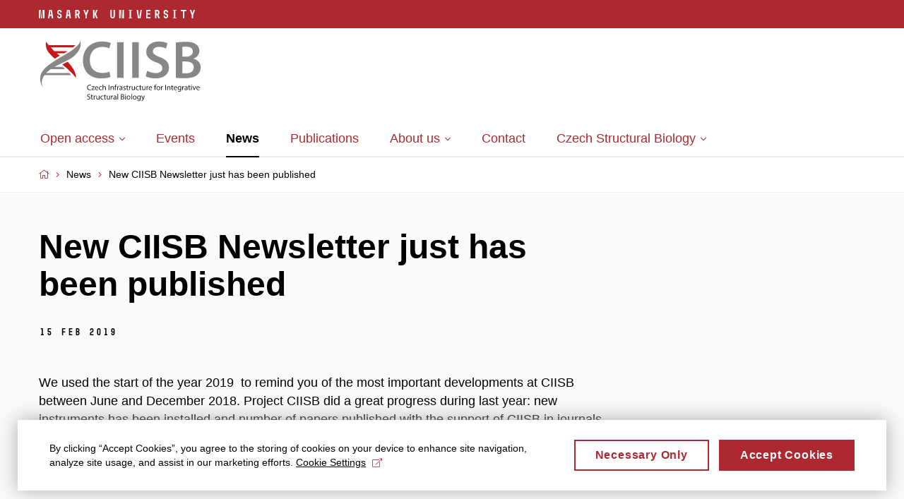

--- FILE ---
content_type: text/html; charset=utf-8
request_url: https://www.ciisb.org/news/new-ciisb-newsletter-just-has-been-published
body_size: 19370
content:


<!doctype html>
<!--[if lte IE 9]>    <html lang="en" class="old-browser no-js no-touch"> <![endif]-->
<!--[if IE 9 ]>    <html lang="en" class="ie9 no-js no-touch"> <![endif]-->
<!--[if (gt IE 9)|!(IE)]><!-->
<html class="no-js" lang="en">
<!--<![endif]-->
<head>
    

<meta charset="utf-8" />
<meta name="viewport" content="width=device-width, initial-scale=1.0">

    <meta name="robots" content="index, follow">

<title>New CIISB Newsletter just has been published | Czech Infrastructure for Integrative Structural Biology</title>

<meta name="twitter:site" content="@muni_cz">
<meta name="twitter:card" content="summary">

    <meta name="author" content="0" />
    <meta name="description" content="We proudly inform that Newsletter 2019 just has been published and is available on our web pages." />
    <meta name="twitter:title" content="New CIISB Newsletter just has been published" />
    <meta property="og:title" content="New CIISB Newsletter just has been published" />
    <meta name="twitter:description" content="We proudly inform that Newsletter 2019 just has been published and is available on our web pages." />
    <meta property="og:description" content="We proudly inform that Newsletter 2019 just has been published and is available on our web pages." />
    <meta property="og:url" content="https://www.ciisb.org/news/new-ciisb-newsletter-just-has-been-published" />
    <meta property="og:site_name" content="Czech Infrastructure for Integrative Structural Biology" />


            <link rel="stylesheet" type="text/css" href="https://cdn.muni.cz/css/MuniWeb/CIISB2/style.31d678158f94e69e25e6.css" />
<script type="text/javascript" nonce="f65f6ec5-04a0-4bce-8f98-afa838e6fc18">/*! For license information please see muniweb-critical.f2b8e652ef8f9f2a5db3.js.LICENSE.txt */
!function(){function e(n){return e="function"==typeof Symbol&&"symbol"==typeof Symbol.iterator?function(e){return typeof e}:function(e){return e&&"function"==typeof Symbol&&e.constructor===Symbol&&e!==Symbol.prototype?"symbol":typeof e},e(n)}!function(n,t){function o(n,t){return e(n)===t}function i(){return"function"!=typeof t.createElement?t.createElement(arguments[0]):u?t.createElementNS.call(t,"http://www.w3.org/2000/svg",arguments[0]):t.createElement.apply(t,arguments)}function a(){var e=t.body;return e||((e=i(u?"svg":"body")).fake=!0),e}var s=[],c=[],r={_version:"3.3.1",_config:{classPrefix:"",enableClasses:!0,enableJSClass:!0,usePrefixes:!0},_q:[],on:function(e,n){var t=this;setTimeout((function(){n(t[e])}),0)},addTest:function(e,n,t){c.push({name:e,fn:n,options:t})},addAsyncTest:function(e){c.push({name:null,fn:e})}},l=function(){};l.prototype=r,l=new l;var d=t.documentElement,u="svg"===d.nodeName.toLowerCase(),f=r._config.usePrefixes?" -webkit- -moz- -o- -ms- ".split(" "):["",""];r._prefixes=f;var m=r.testStyles=function(e,n,o,s){var c,r,l,u,f="modernizr",m=i("div"),p=a();if(parseInt(o,10))for(;o--;)(l=i("div")).id=s?s[o]:f+(o+1),m.appendChild(l);return(c=i("style")).type="text/css",c.id="s"+f,(p.fake?p:m).appendChild(c),p.appendChild(m),c.styleSheet?c.styleSheet.cssText=e:c.appendChild(t.createTextNode(e)),m.id=f,p.fake&&(p.style.background="",p.style.overflow="hidden",u=d.style.overflow,d.style.overflow="hidden",d.appendChild(p)),r=n(m,e),p.fake?(p.parentNode.removeChild(p),d.style.overflow=u,d.offsetHeight):m.parentNode.removeChild(m),!!r};l.addTest("touch",(function(){var e;if("ontouchstart"in n||n.DocumentTouch&&t instanceof DocumentTouch)e=!0;else{var o=["@media (",f.join("touch-enabled),("),"heartz",")","{#modernizr{top:9px;position:absolute}}"].join("");m(o,(function(n){e=9===n.offsetTop}))}return e})),function(){var e,n,t,i,a,r;for(var d in c)if(c.hasOwnProperty(d)){if(e=[],(n=c[d]).name&&(e.push(n.name.toLowerCase()),n.options&&n.options.aliases&&n.options.aliases.length))for(t=0;t<n.options.aliases.length;t++)e.push(n.options.aliases[t].toLowerCase());for(i=o(n.fn,"function")?n.fn():n.fn,a=0;a<e.length;a++)1===(r=e[a].split(".")).length?l[r[0]]=i:(!l[r[0]]||l[r[0]]instanceof Boolean||(l[r[0]]=new Boolean(l[r[0]])),l[r[0]][r[1]]=i),s.push((i?"":"no-")+r.join("-"))}}(),function(e){var n=d.className,t=l._config.classPrefix||"";if(u&&(n=n.baseVal),l._config.enableJSClass){var o=new RegExp("(^|\\s)"+t+"no-js(\\s|$)");n=n.replace(o,"$1"+t+"js$2")}l._config.enableClasses&&(n+=" "+t+e.join(" "+t),u?d.className.baseVal=n:d.className=n)}(s),delete r.addTest,delete r.addAsyncTest;for(var p=0;p<l._q.length;p++)l._q[p]();n.Modernizr=l}(window,document),(navigator.maxTouchPoints>0||navigator.msMaxTouchPoints>0)&&(document.documentElement.className=document.documentElement.className.replace("no-touch","touch"))}(),function(e){e.oneTimeEvent=function(e,n,t){(t=t||document).addEventListener(e,(function t(o){return document.removeEventListener(e,t),n(o)}),!1)},e.isDocumentReady=!1,document.addEventListener("DocumentReady",(function(){e.isDocumentReady=!0})),e.elementReady=function(n,t){e.isDocumentReady?e.oneTimeEvent("ElementsReady."+n,t):e.oneTimeEvent("DocumentReady",t)},e.elementsReady=function(e,n){var t=function(o){e(o),!1!==n&&document.removeEventListener("ElementsReady",t)};document.addEventListener("ElementsReady",t,!1)},e.documentReady=function(e){document.addEventListener("DocumentReady",e,!1)};var n={};e.dictionary=function(e,t){if(null==t)return n[e];n[e]=t};var t={};e.items=function(e,n){if(null==n)return t[e];t[e]=n}}(window.Page=window.Page||{}),window.addEventListener("mc-consent",(function(e){e.detail.includes("mc-analytics")&&window.clarity&&window.clarity("consent")}));</script>

    

<script nonce="f65f6ec5-04a0-4bce-8f98-afa838e6fc18" type="text/javascript" class="mc-analytics">
    var _paq = window._paq = window._paq || [];
    
        _paq.push(['disableCookies']);
        _paq.push(['trackPageView']);
    (function() {
    var u="//analytics-test.ics.muni.cz:3500";
    _paq.push(['setTrackerUrl', u+'matomo.php']);
    _paq.push(['setSiteId', '175']);
    var d=document, g=d.createElement('script'), s=d.getElementsByTagName('script')[0];
    g.type='text/javascript'; g.async=true; g.src=u+'matomo.js'; s.parentNode.insertBefore(g,s);
    })();
</script>


<link rel="alternate" type="application/rss+xml" href="/system/rss?feedlang=en" title="News from Czech Infrastructure for Integrative Structural Biology" />

<link rel="shortcut icon" type="image/x-icon" href="https://cdn.muni.cz/media/3003545/ciisb.ico" />





<link rel="alternate" type="application/rss+xml" href="/system/rss?feedlang=en" title="News from Czech Infrastructure for Integrative Structural Biology" />



    
</head>

<body>
            <p class="menu-accessibility">
            <a title="Go to main content (shortcut: Alt + 2)" accesskey="2" href="#main">
                Go to main content
            </a>
            <span class="hide">|</span>
            <a href="#menu-main">Go to main menu</a>
        </p>

    
    

    <header class="header-min">
        <div class="row-main">
            <p class="header-min__logo" role="banner">
                <a href="https://www.muni.cz/en" target="_blank">
                        <svg xmlns="http://www.w3.org/2000/svg" viewbox="0 0 259.7 12.8">
        <desc>Masaryk University</desc>
            <path d="M0,0.11l0,12.6l1.96,0l0,-12.6l-1.96,0Zm2.03,0l1.23,12.6l0.66,0l-1.22,-12.6l-0.67,0Zm3.19,0l-1.22,12.6l0.66,0l1.23,-12.6l-0.67,0Zm0.74,0l0,12.6l1.98,0l0,-12.6l-1.98,0Zm8.71,0l-1.8,12.6l1.98,0l0.49,-3.67l2.44,0l0.49,3.67l2.02,0l-1.8,-12.6l-1.89,0l0.93,7.13l-1.96,0l0.95,-7.13l-1.85,0Zm14.49,12.71c1.64,0 3.17,-1.32 3.17,-3.01l0,-1.31c0,-1.57 -1.24,-2.76 -2.88,-3.04c-0.72,-0.13 -1.48,-0.36 -1.48,-1.21l0,-1.17c0,-0.68 0.61,-1.17 1.19,-1.17c0.58,0 1.19,0.49 1.19,1.17l0,0.7l1.98,0l0,-0.77c0,-1.69 -1.53,-3.01 -3.17,-3.01c-1.64,0 -3.17,1.32 -3.17,3.01l0,1.31c0,1.68 1.24,2.65 2.79,2.95c0.83,0.17 1.57,0.45 1.57,1.3l0,1.17c0,0.68 -0.61,1.17 -1.19,1.17c-0.58,0 -1.19,-0.49 -1.19,-1.17l0,-0.68l-1.98,0l0,0.75c0,1.69 1.53,3.01 3.17,3.01Zm10.71,-12.71l-1.8,12.6l1.98,0l0.49,-3.67l2.44,0l0.49,3.67l2.02,0l-1.8,-12.6l-1.89,0l0.93,7.13l-1.96,0l0.95,-7.13l-1.85,0Zm11.7,0l0,12.6l1.98,0l0,-4.95l0.94,0l1.83,4.95l2.14,0l-2.08,-5.36c0.91,-0.56 1.47,-1.57 1.47,-2.58l0,-1.65c0,-1.64 -1.37,-3.01 -3,-3.01l-3.28,0Zm2.9,5.76l-0.92,0l0,-3.96l0.92,0c0.74,0 1.42,0.5 1.42,1.3l0,1.13c0,1.13 -0.5,1.53 -1.42,1.53Zm11.54,2.07l0,4.77l1.89,0l0,-4.77l2.77,-7.83l-2.04,0l-1.67,5.08l-1.67,-5.08l-2.06,0l2.78,7.83Zm10.89,-7.83l0,12.6l1.98,0l0,-12.6l-1.98,0Zm2.08,6.26l2.4,6.34l2.14,0l-2.47,-6.43l2.29,-6.17l-2.07,0l-2.29,6.26Zm22.61,-6.26l0,9.7c0,1.69 1.53,3.01 3.17,3.01c1.64,0 3.17,-1.32 3.17,-3.01l0,-9.7l-1.98,0l0,9.63c0,0.68 -0.61,1.17 -1.19,1.17c-0.58,0 -1.19,-0.49 -1.19,-1.17l0,-9.63l-1.98,0Zm12.44,0l0,12.6l1.98,0l0,-12.6l-1.98,0Zm2.05,0l1.87,12.6l0.69,0l-1.87,-12.6l-0.69,0Zm2.63,0l0,12.6l1.98,0l0,-12.6l-1.98,0Zm8.55,11.9l0,0.7l5.38,0l0,-0.7l-1.71,0l0,-11.2l1.71,0l0,-0.7l-5.38,0l0,0.7l1.69,0l0,11.2l-1.69,0Zm11.63,-11.9l1.76,12.6l1.87,0l-1.63,-12.6l-2,0Zm5.34,0l-1.63,12.6l1.87,0l1.76,-12.6l-2,0Zm8.1,12.6l6.02,0l0,-1.8l-4.04,0l0,-3.92l3.82,0l0,-1.8l-3.82,0l0,-3.28l4.04,0l0,-1.8l-6.02,0l0,12.6Zm12.64,-12.6l0,12.6l1.98,0l0,-4.95l0.94,0l1.83,4.95l2.14,0l-2.08,-5.36c0.91,-0.56 1.47,-1.57 1.47,-2.58l0,-1.65c0,-1.64 -1.37,-3.01 -3,-3.01l-3.28,0Zm2.9,5.76l-0.92,0l0,-3.96l0.92,0c0.74,0 1.42,0.5 1.42,1.3l0,1.13c0,1.13 -0.5,1.53 -1.42,1.53Zm12.49,6.95c1.64,0 3.17,-1.32 3.17,-3.01l0,-1.31c0,-1.57 -1.24,-2.76 -2.88,-3.04c-0.72,-0.13 -1.48,-0.36 -1.48,-1.21l0,-1.17c0,-0.68 0.61,-1.17 1.19,-1.17c0.58,0 1.19,0.49 1.19,1.17l0,0.7l1.98,0l0,-0.77c0,-1.69 -1.53,-3.01 -3.17,-3.01c-1.64,0 -3.17,1.32 -3.17,3.01l0,1.31c0,1.68 1.24,2.65 2.79,2.95c0.83,0.17 1.57,0.45 1.57,1.3l0,1.17c0,0.68 -0.61,1.17 -1.19,1.17c-0.58,0 -1.19,-0.49 -1.19,-1.17l0,-0.68l-1.98,0l0,0.75c0,1.69 1.53,3.01 3.17,3.01Zm9.9,-0.81l0,0.7l5.38,0l0,-0.7l-1.71,0l0,-11.2l1.71,0l0,-0.7l-5.38,0l0,0.7l1.69,0l0,11.2l-1.69,0Zm14.31,-10.1l0,10.8l1.98,0l0,-10.8l2.86,0l0,-1.8l-7.7,0l0,1.8l2.86,0Zm12.64,6.03l0,4.77l1.89,0l0,-4.77l2.77,-7.83l-2.04,0l-1.67,5.08l-1.67,-5.08l-2.06,0l2.78,7.83Z" />
    </svg>

                </a>
            </p>
        </div>
    </header>

            <header class="header">
                <div class="header__wrap">
                    <div class="row-main">
                            <p class="header__logo" role="banner">
                                        <a href="/" title="Homepage site">
<?xml version="1.0" encoding="UTF-8" standalone="no"?><!DOCTYPE svg PUBLIC "-//W3C//DTD SVG 1.1//EN" "http://www.w3.org/Graphics/SVG/1.1/DTD/svg11.dtd"><svg width="232" height="90" viewBox="0 0 312 122" version="1.1" xmlns="http://www.w3.org/2000/svg" xmlns:xlink="http://www.w3.org/1999/xlink" xml:space="preserve" style="fill-rule:evenodd;clip-rule:evenodd;stroke-linejoin:round;stroke-miterlimit:1.41421;"><rect id="Artboard1" x="0" y="0" width="311.942" height="121.409" style="fill:none;"/><clipPath id="_clip1"><rect x="0" y="0" width="311.942" height="121.409"/></clipPath><g clip-path="url(#_clip1)"><path d="M134.174,59.032c-3.264,1.531 -8.568,2.551 -13.668,2.551c-15.096,0 -23.97,-9.69 -23.97,-24.787c0,-16.523 10.098,-25.296 24.072,-25.296c5.712,0 10.2,1.225 13.464,2.653l2.754,-9.996c-2.55,-1.327 -8.466,-3.06 -16.728,-3.06c-21.012,0 -36.72,13.668 -36.72,36.311c0,20.911 13.26,34.579 35.088,34.579c8.262,0 14.79,-1.531 17.748,-3.06l-2.04,-9.895Zm14.79,11.934l12.546,0l0,-68.748l-12.546,0l0,68.748Zm28.967,0l12.546,0l0,-68.748l-12.546,0l0,68.748Zm25.907,-3.264c3.774,2.244 11.321,4.285 18.564,4.285c17.748,0 26.112,-9.588 26.112,-20.605c0,-9.893 -5.814,-15.912 -17.748,-20.399c-9.18,-3.571 -13.157,-6.019 -13.157,-11.323c0,-3.977 3.466,-8.261 11.423,-8.261c6.426,0 11.22,1.937 13.668,3.263l3.06,-10.097c-3.57,-1.836 -9.078,-3.468 -16.524,-3.468c-14.892,0 -24.276,8.567 -24.276,19.787c0,9.895 7.242,15.912 18.565,19.992c8.771,3.162 12.239,6.223 12.239,11.424c0,5.611 -4.487,9.384 -12.546,9.384c-6.426,0 -12.546,-2.039 -16.626,-4.386l-2.754,10.404Zm58.038,3.06c3.162,0.409 8.466,0.918 15.402,0.918c12.545,0 20.604,-2.142 25.5,-6.425c3.978,-3.264 6.629,-8.058 6.629,-14.179c0,-9.486 -6.629,-15.198 -13.871,-17.034l0,-0.204c7.446,-2.754 11.424,-8.567 11.424,-14.891c0,-5.815 -2.856,-10.302 -7.14,-12.853c-4.692,-3.264 -10.405,-4.386 -19.686,-4.386c-7.038,0 -14.28,0.613 -18.258,1.428l0,67.626Zm12.444,-59.262c1.326,-0.305 3.468,-0.51 7.14,-0.51c7.955,0 12.852,2.959 12.852,9.384c0,5.815 -4.897,9.895 -13.567,9.895l-6.425,0l0,-18.769Zm0,27.949l6.222,0c8.67,0 15.606,3.263 15.606,11.219c0,8.466 -7.14,11.526 -15.198,11.526c-2.856,0 -4.998,-0.101 -6.63,-0.305l0,-22.44Z" style="fill:#878787;fill-rule:nonzero;"/><path d="M91.439,111.852c0.54,0.357 1.603,0.643 2.579,0.643c2.386,0 3.539,-1.348 3.539,-2.909c0,-1.484 -0.869,-2.31 -2.579,-2.97c-1.396,-0.539 -2.011,-1.006 -2.011,-1.951c0,-0.69 0.525,-1.514 1.906,-1.514c0.916,0 1.591,0.299 1.92,0.48l0.36,-1.064c-0.45,-0.256 -1.199,-0.494 -2.235,-0.494c-1.966,0 -3.269,1.168 -3.269,2.742c0,1.426 1.019,2.281 2.669,2.867c1.366,0.524 1.906,1.065 1.906,2.01c0,1.021 -0.78,1.724 -2.116,1.724c-0.901,0 -1.755,-0.298 -2.339,-0.658l-0.33,1.094Zm8.115,-8.504l0,1.74l-1.125,0l0,1.002l1.125,0l0,3.961c0,0.856 0.135,1.502 0.509,1.891c0.315,0.359 0.809,0.553 1.424,0.553c0.51,0 0.915,-0.075 1.17,-0.18l-0.06,-0.988c-0.165,0.045 -0.42,0.089 -0.765,0.089c-0.735,0 -0.99,-0.509 -0.99,-1.41l0,-3.916l1.89,0l0,-1.002l-1.89,0l0,-2.086l-1.288,0.346Zm4.665,8.998l1.303,0l0,-3.871c0,-0.225 0.03,-0.436 0.06,-0.615c0.18,-0.99 0.84,-1.695 1.77,-1.695c0.18,0 0.315,0.015 0.45,0.044l0,-1.242c-0.12,-0.029 -0.225,-0.045 -0.375,-0.045c-0.885,0 -1.68,0.614 -2.01,1.588l-0.06,0l-0.045,-1.422l-1.153,0c0.045,0.674 0.06,1.409 0.06,2.264l0,4.994Zm10.978,-7.258l-1.318,0l0,4.453c0,0.241 -0.045,0.481 -0.12,0.676c-0.24,0.586 -0.856,1.199 -1.741,1.199c-1.201,0 -1.621,-0.929 -1.621,-2.308l0,-4.02l-1.318,0l0,4.244c0,2.549 1.363,3.178 2.504,3.178c1.29,0 2.056,-0.763 2.401,-1.347l0.03,0l0.075,1.183l1.168,0c-0.045,-0.57 -0.06,-1.23 -0.06,-1.98l0,-5.278Zm7.14,6c-0.375,0.164 -0.87,0.36 -1.62,0.36c-1.44,0 -2.52,-1.037 -2.52,-2.717c0,-1.516 0.9,-2.746 2.565,-2.746c0.72,0 1.215,0.166 1.53,0.346l0.3,-1.02c-0.36,-0.18 -1.05,-0.373 -1.83,-0.373c-2.37,0 -3.898,1.617 -3.898,3.853c0,2.221 1.423,3.704 3.613,3.704c0.975,0 1.74,-0.239 2.085,-0.418l-0.225,-0.989Zm2.267,-7.74l0,1.74l-1.125,0l0,1.002l1.125,0l0,3.961c0,0.856 0.134,1.502 0.509,1.891c0.314,0.359 0.809,0.553 1.424,0.553c0.51,0 0.915,-0.075 1.17,-0.18l-0.06,-0.988c-0.165,0.045 -0.42,0.089 -0.765,0.089c-0.735,0 -0.99,-0.509 -0.99,-1.41l0,-3.916l1.89,0l0,-1.002l-1.89,0l0,-2.086l-1.288,0.346Zm10.738,1.74l-1.318,0l0,4.453c0,0.241 -0.046,0.481 -0.121,0.676c-0.24,0.586 -0.855,1.199 -1.741,1.199c-1.2,0 -1.62,-0.929 -1.62,-2.308l0,-4.02l-1.318,0l0,4.244c0,2.549 1.363,3.178 2.503,3.178c1.291,0 2.056,-0.763 2.401,-1.347l0.03,0l0.075,1.183l1.169,0c-0.045,-0.57 -0.06,-1.23 -0.06,-1.98l0,-5.278Zm2.191,7.258l1.304,0l0,-3.871c0,-0.225 0.03,-0.436 0.06,-0.615c0.18,-0.99 0.84,-1.695 1.77,-1.695c0.18,0 0.315,0.015 0.45,0.044l0,-1.242c-0.12,-0.029 -0.225,-0.045 -0.375,-0.045c-0.885,0 -1.68,0.614 -2.01,1.588l-0.06,0l-0.045,-1.422l-1.154,0c0.045,0.674 0.06,1.409 0.06,2.264l0,4.994Zm10.049,0c-0.09,-0.496 -0.12,-1.111 -0.12,-1.74l0,-2.715c0,-1.455 -0.54,-2.969 -2.759,-2.969c-0.916,0 -1.786,0.254 -2.385,0.645l0.299,0.869c0.51,-0.33 1.215,-0.541 1.89,-0.541c1.486,0 1.651,1.082 1.651,1.682l0,0.15c-2.806,-0.014 -4.364,0.943 -4.364,2.699c0,1.051 0.748,2.084 2.218,2.084c1.036,0 1.816,-0.51 2.221,-1.078l0.045,0l0.105,0.914l1.199,0Zm-1.393,-2.445c0,0.135 -0.031,0.285 -0.076,0.42c-0.21,0.615 -0.81,1.217 -1.756,1.217c-0.675,0 -1.245,-0.407 -1.245,-1.262c0,-1.41 1.636,-1.666 3.077,-1.635l0,1.26Zm3.404,2.445l1.318,0l0,-10.648l-1.318,0l0,10.648Zm6.765,-0.031c0.435,0.06 1.123,0.121 2.024,0.121c1.65,0 2.791,-0.301 3.495,-0.943c0.511,-0.496 0.854,-1.157 0.854,-2.026c0,-1.502 -1.123,-2.295 -2.084,-2.535l0,-0.031c1.065,-0.389 1.709,-1.244 1.709,-2.219c0,-0.797 -0.314,-1.396 -0.837,-1.787c-0.631,-0.508 -1.471,-0.732 -2.777,-0.732c-0.916,0 -1.815,0.089 -2.384,0.209l0,9.943Zm1.303,-9.059c0.21,-0.047 0.556,-0.092 1.156,-0.092c1.321,0 2.221,0.467 2.221,1.653c0,0.974 -0.81,1.695 -2.191,1.695l-1.186,0l0,-3.256Zm0,4.244l1.081,0c1.426,0 2.611,0.571 2.611,1.952c0,1.47 -1.245,1.964 -2.596,1.964c-0.465,0 -0.841,-0.013 -1.096,-0.058l0,-3.858Zm8.1,-2.412l-1.318,0l0,7.258l1.318,0l0,-7.258Zm-0.658,-2.865c-0.48,0 -0.825,0.358 -0.825,0.824c0,0.448 0.33,0.809 0.793,0.809c0.526,0 0.855,-0.361 0.84,-0.809c0,-0.466 -0.314,-0.824 -0.808,-0.824m5.923,2.699c-2.009,0 -3.597,1.424 -3.597,3.854c0,2.297 1.511,3.734 3.478,3.734c1.756,0 3.614,-1.168 3.614,-3.853c0,-2.221 -1.409,-3.735 -3.495,-3.735m-0.029,0.989c1.561,0 2.176,1.56 2.176,2.791c0,1.634 -0.945,2.82 -2.206,2.82c-1.291,0 -2.206,-1.201 -2.206,-2.791c0,-1.381 0.676,-2.82 2.236,-2.82m5.192,6.435l1.317,0l0,-10.648l-1.317,0l0,10.648Zm6.613,-7.424c-2.011,0 -3.599,1.424 -3.599,3.854c0,2.297 1.513,3.734 3.48,3.734c1.756,0 3.613,-1.168 3.613,-3.853c0,-2.221 -1.408,-3.735 -3.494,-3.735m-0.03,0.989c1.561,0 2.176,1.56 2.176,2.791c0,1.634 -0.946,2.82 -2.206,2.82c-1.291,0 -2.206,-1.201 -2.206,-2.791c0,-1.381 0.675,-2.82 2.236,-2.82m10.29,-0.823l-0.059,1.092l-0.029,0c-0.316,-0.599 -1.007,-1.258 -2.267,-1.258c-1.666,0 -3.268,1.393 -3.268,3.854c0,2.012 1.287,3.539 3.087,3.539c1.125,0 1.907,-0.539 2.312,-1.213l0.03,0l0,0.809c0,1.83 -0.991,2.537 -2.342,2.537c-0.9,0 -1.65,-0.27 -2.13,-0.573l-0.329,1.006c0.584,0.389 1.543,0.6 2.414,0.6c0.916,0 1.937,-0.211 2.641,-0.869c0.704,-0.631 1.034,-1.653 1.034,-3.315l0,-4.216c0,-0.883 0.031,-1.469 0.06,-1.993l-1.154,0Zm-0.209,4.17c0,0.225 -0.03,0.479 -0.105,0.705c-0.285,0.84 -1.02,1.35 -1.831,1.35c-1.426,0 -2.146,-1.186 -2.146,-2.611c0,-1.682 0.9,-2.746 2.162,-2.746c0.959,0 1.605,0.628 1.845,1.394c0.06,0.18 0.075,0.375 0.075,0.602l0,1.306Zm2.535,-4.17l2.683,6.69c0.061,0.164 0.091,0.269 0.091,0.344c0,0.076 -0.045,0.181 -0.104,0.316c-0.301,0.674 -0.75,1.184 -1.112,1.469c-0.388,0.33 -0.824,0.541 -1.154,0.646l0.33,1.11c0.33,-0.061 0.975,-0.286 1.62,-0.856c0.9,-0.779 1.545,-2.055 2.489,-4.545l1.98,-5.174l-1.396,0l-1.439,4.26c-0.18,0.524 -0.329,1.08 -0.464,1.514l-0.03,0c-0.119,-0.434 -0.3,-1.004 -0.465,-1.485l-1.59,-4.289l-1.439,0Z" style="fill:#1d1d1b;fill-rule:nonzero;"/><path d="M98.743,92.983c-0.525,0.254 -1.335,0.42 -2.13,0.42c-2.46,0 -3.885,-1.59 -3.885,-4.066c0,-2.657 1.575,-4.172 3.945,-4.172c0.84,0 1.545,0.179 2.04,0.42l0.315,-1.063c-0.345,-0.18 -1.14,-0.449 -2.4,-0.449c-3.135,0 -5.278,2.142 -5.278,5.308c0,3.317 2.143,5.114 4.993,5.114c1.23,0 2.19,-0.239 2.67,-0.479l-0.27,-1.033Zm1.097,1.361l5.893,0l0,-1.047l-4.244,0l0,-0.031c0.33,-0.375 0.63,-0.734 0.93,-1.138l3.239,-4.217l0.015,-0.824l-5.533,0l0,1.064l3.928,0l0,0.029c-0.33,0.391 -0.63,0.737 -0.944,1.125l-3.284,4.278l0,0.761Zm12.973,-3.388c0.015,-0.135 0.045,-0.344 0.045,-0.616c0,-1.334 -0.629,-3.418 -2.999,-3.418c-2.116,0 -3.404,1.725 -3.404,3.913c0,2.193 1.333,3.66 3.569,3.66c1.156,0 1.95,-0.239 2.414,-0.45l-0.224,-0.943c-0.494,0.211 -1.064,0.375 -2.01,0.375c-1.321,0 -2.461,-0.734 -2.491,-2.521l5.1,0Zm-5.085,-0.944c0.105,-0.916 0.69,-2.146 2.026,-2.146c1.486,0 1.846,1.304 1.831,2.146l-3.857,0Zm11.715,3.075c-0.375,0.166 -0.87,0.361 -1.62,0.361c-1.44,0 -2.52,-1.035 -2.52,-2.717c0,-1.516 0.9,-2.746 2.565,-2.746c0.72,0 1.215,0.166 1.53,0.346l0.3,-1.02c-0.36,-0.18 -1.05,-0.375 -1.83,-0.375c-2.37,0 -3.898,1.619 -3.898,3.856c0,2.22 1.423,3.703 3.613,3.703c0.975,0 1.74,-0.239 2.085,-0.418l-0.225,-0.99Zm1.772,1.257l1.318,0l0,-4.379c0,-0.255 0.015,-0.451 0.09,-0.63c0.24,-0.719 0.915,-1.321 1.771,-1.321c1.245,0 1.681,0.99 1.681,2.16l0,4.17l1.318,0l0,-4.318c0,-2.504 -1.559,-3.104 -2.534,-3.104c-0.495,0 -0.961,0.151 -1.351,0.374c-0.405,0.226 -0.735,0.554 -0.945,0.929l-0.03,0l0,-4.527l-1.318,0l0,10.646Zm11.549,0l1.303,0l0,-10.107l-1.303,0l0,10.107Zm3.69,0l1.318,0l0,-4.363c0,-0.227 0.03,-0.451 0.09,-0.615c0.225,-0.737 0.901,-1.352 1.771,-1.352c1.246,0 1.681,0.977 1.681,2.147l0,4.183l1.318,0l0,-4.334c0,-2.488 -1.558,-3.088 -2.563,-3.088c-1.201,0 -2.042,0.674 -2.402,1.364l-0.029,0l-0.075,-1.199l-1.169,0c0.045,0.599 0.06,1.214 0.06,1.964l0,5.293Zm9.763,0l0,-6.254l1.755,0l0,-1.003l-1.755,0l0,-0.389c0,-1.111 0.285,-2.104 1.41,-2.104c0.375,0 0.645,0.076 0.84,0.166l0.18,-1.017c-0.255,-0.106 -0.66,-0.211 -1.125,-0.211c-0.615,0 -1.275,0.195 -1.769,0.674c-0.614,0.584 -0.839,1.515 -0.839,2.537l0,0.344l-1.02,0l0,1.003l1.02,0l0,6.254l1.303,0Zm2.942,0l1.304,0l0,-3.869c0,-0.224 0.029,-0.435 0.058,-0.615c0.181,-0.99 0.841,-1.695 1.771,-1.695c0.18,0 0.315,0.015 0.45,0.045l0,-1.243c-0.12,-0.031 -0.225,-0.045 -0.375,-0.045c-0.885,0 -1.68,0.614 -2.01,1.588l-0.06,0l-0.045,-1.423l-1.153,0c0.045,0.675 0.06,1.41 0.06,2.265l0,4.992Zm10.048,0c-0.09,-0.494 -0.119,-1.109 -0.119,-1.738l0,-2.715c0,-1.455 -0.539,-2.969 -2.76,-2.969c-0.915,0 -1.786,0.254 -2.385,0.645l0.3,0.869c0.509,-0.33 1.215,-0.541 1.89,-0.541c1.486,0 1.651,1.08 1.651,1.682l0,0.15c-2.808,-0.015 -4.365,0.943 -4.365,2.697c0,1.053 0.749,2.086 2.22,2.086c1.035,0 1.815,-0.509 2.22,-1.078l0.045,0l0.106,0.912l1.197,0Zm-1.393,-2.443c0,0.135 -0.03,0.285 -0.075,0.42c-0.21,0.617 -0.809,1.217 -1.756,1.217c-0.675,0 -1.246,-0.407 -1.246,-1.262c0,-1.41 1.636,-1.666 3.077,-1.637l0,1.262Zm2.895,2.1c0.51,0.3 1.243,0.494 2.039,0.494c1.726,0 2.715,-0.899 2.715,-2.172c0,-1.082 -0.645,-1.711 -1.905,-2.192c-0.945,-0.359 -1.38,-0.63 -1.38,-1.23c0,-0.541 0.435,-0.99 1.214,-0.99c0.677,0 1.202,0.24 1.487,0.42l0.328,-0.959c-0.404,-0.241 -1.048,-0.45 -1.783,-0.45c-1.561,0 -2.505,0.957 -2.505,2.129c0,0.869 0.614,1.59 1.919,2.055c0.976,0.359 1.351,0.707 1.351,1.336c0,0.6 -0.45,1.08 -1.411,1.08c-0.661,0 -1.35,-0.269 -1.739,-0.525l-0.33,1.004Zm6.75,-8.655l0,1.741l-1.125,0l0,1.003l1.125,0l0,3.961c0,0.856 0.135,1.5 0.51,1.891c0.314,0.359 0.808,0.553 1.423,0.553c0.51,0 0.914,-0.075 1.17,-0.178l-0.06,-0.99c-0.164,0.045 -0.42,0.09 -0.765,0.09c-0.735,0 -0.99,-0.51 -0.99,-1.411l0,-3.916l1.89,0l0,-1.003l-1.89,0l0,-2.084l-1.288,0.343Zm4.665,8.998l1.304,0l0,-3.869c0,-0.224 0.029,-0.435 0.059,-0.615c0.18,-0.99 0.84,-1.695 1.771,-1.695c0.179,0 0.314,0.015 0.449,0.045l0,-1.243c-0.119,-0.031 -0.225,-0.045 -0.375,-0.045c-0.885,0 -1.68,0.614 -2.01,1.588l-0.06,0l-0.045,-1.423l-1.153,0c0.045,0.675 0.06,1.41 0.06,2.265l0,4.992Zm10.977,-7.257l-1.317,0l0,4.455c0,0.24 -0.045,0.48 -0.12,0.675c-0.24,0.584 -0.856,1.2 -1.74,1.2c-1.202,0 -1.621,-0.93 -1.621,-2.309l0,-4.021l-1.319,0l0,4.246c0,2.548 1.363,3.177 2.504,3.177c1.29,0 2.056,-0.763 2.401,-1.347l0.03,0l0.074,1.181l1.169,0c-0.045,-0.568 -0.061,-1.228 -0.061,-1.978l0,-5.279Zm7.141,6c-0.375,0.166 -0.87,0.361 -1.62,0.361c-1.441,0 -2.521,-1.035 -2.521,-2.717c0,-1.516 0.901,-2.746 2.566,-2.746c0.72,0 1.216,0.166 1.53,0.346l0.3,-1.02c-0.36,-0.18 -1.05,-0.375 -1.83,-0.375c-2.37,0 -3.898,1.619 -3.898,3.856c0,2.22 1.423,3.703 3.614,3.703c0.974,0 1.739,-0.239 2.084,-0.418l-0.225,-0.99Zm2.266,-7.741l0,1.741l-1.125,0l0,1.003l1.125,0l0,3.961c0,0.856 0.134,1.5 0.509,1.891c0.315,0.359 0.81,0.553 1.425,0.553c0.51,0 0.915,-0.075 1.17,-0.178l-0.059,-0.99c-0.166,0.045 -0.42,0.09 -0.766,0.09c-0.734,0 -0.99,-0.51 -0.99,-1.411l0,-3.916l1.89,0l0,-1.003l-1.89,0l0,-2.084l-1.289,0.343Zm10.738,1.741l-1.318,0l0,4.455c0,0.24 -0.045,0.48 -0.12,0.675c-0.24,0.584 -0.855,1.2 -1.741,1.2c-1.2,0 -1.621,-0.93 -1.621,-2.309l0,-4.021l-1.317,0l0,4.246c0,2.548 1.362,3.177 2.504,3.177c1.291,0 2.054,-0.763 2.4,-1.347l0.029,0l0.077,1.181l1.167,0c-0.044,-0.568 -0.06,-1.228 -0.06,-1.978l0,-5.279Zm2.191,7.257l1.304,0l0,-3.869c0,-0.224 0.03,-0.435 0.06,-0.615c0.179,-0.99 0.839,-1.695 1.77,-1.695c0.18,0 0.316,0.015 0.45,0.045l0,-1.243c-0.12,-0.031 -0.224,-0.045 -0.375,-0.045c-0.884,0 -1.679,0.614 -2.009,1.588l-0.06,0l-0.045,-1.423l-1.153,0c0.045,0.675 0.058,1.41 0.058,2.265l0,4.992Zm10.589,-3.388c0.015,-0.135 0.045,-0.344 0.045,-0.616c0,-1.334 -0.629,-3.418 -2.999,-3.418c-2.116,0 -3.404,1.725 -3.404,3.913c0,2.193 1.333,3.66 3.57,3.66c1.154,0 1.949,-0.239 2.414,-0.45l-0.224,-0.943c-0.495,0.211 -1.065,0.375 -2.01,0.375c-1.321,0 -2.462,-0.734 -2.492,-2.521l5.1,0Zm-5.085,-0.944c0.106,-0.916 0.692,-2.146 2.026,-2.146c1.486,0 1.845,1.304 1.832,2.146l-3.858,0Zm11.385,4.332l0,-6.254l1.755,0l0,-1.003l-1.755,0l0,-0.389c0,-1.111 0.285,-2.104 1.41,-2.104c0.375,0 0.645,0.076 0.84,0.166l0.18,-1.017c-0.255,-0.106 -0.66,-0.211 -1.125,-0.211c-0.616,0 -1.276,0.195 -1.769,0.674c-0.614,0.584 -0.839,1.515 -0.839,2.537l0,0.344l-1.019,0l0,1.003l1.019,0l0,6.254l1.303,0Zm5.82,-7.422c-2.009,0 -3.597,1.422 -3.597,3.854c0,2.297 1.511,3.734 3.478,3.734c1.756,0 3.613,-1.168 3.613,-3.853c0,-2.223 -1.407,-3.735 -3.494,-3.735m-0.029,0.989c1.561,0 2.176,1.56 2.176,2.791c0,1.635 -0.946,2.82 -2.205,2.82c-1.291,0 -2.207,-1.199 -2.207,-2.791c0,-1.381 0.675,-2.82 2.236,-2.82m5.191,6.433l1.303,0l0,-3.869c0,-0.224 0.029,-0.435 0.061,-0.615c0.179,-0.99 0.84,-1.695 1.769,-1.695c0.18,0 0.315,0.015 0.449,0.045l0,-1.243c-0.119,-0.031 -0.224,-0.045 -0.375,-0.045c-0.884,0 -1.679,0.614 -2.009,1.588l-0.06,0l-0.045,-1.423l-1.153,0c0.045,0.675 0.06,1.41 0.06,2.265l0,4.992Zm8.129,0l1.304,0l0,-10.107l-1.304,0l0,10.107Zm3.691,0l1.318,0l0,-4.363c0,-0.227 0.03,-0.451 0.09,-0.615c0.226,-0.737 0.899,-1.352 1.77,-1.352c1.247,0 1.682,0.977 1.682,2.147l0,4.183l1.318,0l0,-4.334c0,-2.488 -1.558,-3.088 -2.564,-3.088c-1.201,0 -2.041,0.674 -2.4,1.364l-0.032,0l-0.074,-1.199l-1.168,0c0.045,0.599 0.06,1.214 0.06,1.964l0,5.293Zm8.565,-8.998l0,1.741l-1.125,0l0,1.003l1.125,0l0,3.961c0,0.856 0.134,1.5 0.509,1.891c0.313,0.359 0.81,0.553 1.424,0.553c0.511,0 0.915,-0.075 1.171,-0.178l-0.061,-0.99c-0.165,0.045 -0.42,0.09 -0.765,0.09c-0.735,0 -0.991,-0.51 -0.991,-1.411l0,-3.916l1.891,0l0,-1.003l-1.891,0l0,-2.084l-1.287,0.343Zm10.408,5.61c0.015,-0.135 0.045,-0.344 0.045,-0.616c0,-1.334 -0.629,-3.418 -3,-3.418c-2.115,0 -3.403,1.725 -3.403,3.913c0,2.193 1.333,3.66 3.569,3.66c1.155,0 1.95,-0.239 2.414,-0.45l-0.224,-0.943c-0.494,0.211 -1.065,0.375 -2.01,0.375c-1.32,0 -2.461,-0.734 -2.491,-2.521l5.1,0Zm-5.086,-0.944c0.106,-0.916 0.691,-2.146 2.027,-2.146c1.486,0 1.847,1.304 1.831,2.146l-3.858,0Zm11.868,-2.925l-0.061,1.093l-0.03,0c-0.316,-0.599 -1.005,-1.258 -2.265,-1.258c-1.666,0 -3.269,1.393 -3.269,3.854c0,2.012 1.289,3.539 3.088,3.539c1.126,0 1.906,-0.539 2.312,-1.213l0.029,0l0,0.809c0,1.83 -0.99,2.537 -2.341,2.537c-0.9,0 -1.65,-0.272 -2.129,-0.57l-0.33,1.003c0.584,0.391 1.544,0.6 2.414,0.6c0.916,0 1.936,-0.209 2.641,-0.869c0.704,-0.629 1.034,-1.65 1.034,-3.315l0,-4.216c0,-0.883 0.03,-1.469 0.06,-1.994l-1.153,0Zm-0.209,4.169c0,0.227 -0.032,0.481 -0.107,0.706c-0.285,0.839 -1.02,1.351 -1.83,1.351c-1.427,0 -2.145,-1.185 -2.145,-2.611c0,-1.68 0.899,-2.746 2.16,-2.746c0.96,0 1.605,0.629 1.845,1.394c0.061,0.182 0.077,0.375 0.077,0.602l0,1.304Zm3.403,3.088l1.304,0l0,-3.869c0,-0.224 0.03,-0.435 0.06,-0.615c0.18,-0.99 0.84,-1.695 1.77,-1.695c0.179,0 0.315,0.015 0.45,0.045l0,-1.243c-0.12,-0.031 -0.226,-0.045 -0.375,-0.045c-0.885,0 -1.681,0.614 -2.01,1.588l-0.059,0l-0.045,-1.423l-1.155,0c0.045,0.675 0.06,1.41 0.06,2.265l0,4.992Zm10.049,0c-0.09,-0.494 -0.12,-1.109 -0.12,-1.738l0,-2.715c0,-1.455 -0.539,-2.969 -2.759,-2.969c-0.916,0 -1.786,0.254 -2.385,0.645l0.299,0.869c0.511,-0.33 1.215,-0.541 1.89,-0.541c1.486,0 1.651,1.08 1.651,1.682l0,0.15c-2.806,-0.015 -4.365,0.943 -4.365,2.697c0,1.053 0.749,2.086 2.219,2.086c1.036,0 1.816,-0.509 2.221,-1.078l0.045,0l0.106,0.912l1.198,0Zm-1.393,-2.443c0,0.135 -0.031,0.285 -0.076,0.42c-0.21,0.617 -0.81,1.217 -1.756,1.217c-0.675,0 -1.245,-0.407 -1.245,-1.262c0,-1.41 1.636,-1.666 3.077,-1.637l0,1.262Zm3.644,-6.555l0,1.741l-1.125,0l0,1.003l1.125,0l0,3.961c0,0.856 0.135,1.5 0.51,1.891c0.314,0.359 0.809,0.553 1.423,0.553c0.511,0 0.916,-0.075 1.17,-0.178l-0.058,-0.99c-0.166,0.045 -0.421,0.09 -0.766,0.09c-0.734,0 -0.99,-0.51 -0.99,-1.411l0,-3.916l1.89,0l0,-1.003l-1.89,0l0,-2.084l-1.289,0.343Zm5.984,1.741l-1.318,0l0,7.258l1.318,0l0,-7.258Zm-0.66,-2.866c-0.479,0 -0.824,0.362 -0.824,0.825c0,0.451 0.33,0.81 0.795,0.81c0.524,0 0.853,-0.359 0.838,-0.81c0,-0.463 -0.314,-0.825 -0.809,-0.825m1.951,2.866l2.76,7.257l1.26,0l2.848,-7.257l-1.38,0l-1.41,4.08c-0.239,0.66 -0.449,1.259 -0.614,1.861l-0.045,0c-0.149,-0.602 -0.345,-1.201 -0.585,-1.861l-1.424,-4.08l-1.41,0Zm13.798,3.869c0.015,-0.135 0.045,-0.344 0.045,-0.616c0,-1.334 -0.629,-3.418 -2.999,-3.418c-2.116,0 -3.404,1.725 -3.404,3.913c0,2.193 1.333,3.66 3.569,3.66c1.156,0 1.951,-0.239 2.415,-0.45l-0.225,-0.943c-0.494,0.211 -1.064,0.375 -2.009,0.375c-1.321,0 -2.462,-0.734 -2.492,-2.521l5.1,0Zm-5.085,-0.944c0.105,-0.916 0.691,-2.146 2.026,-2.146c1.486,0 1.846,1.304 1.831,2.146l-3.857,0Z" style="fill:#1d1d1b;fill-rule:nonzero;"/><path d="M47.01,23.827l6.767,-4.1l-24.996,0.008c-2.873,-2.654 -5.372,-5.219 -7.492,-7.552l43.246,0.057l4.713,-4.186l-51.54,0c-3.348,-4.056 -5.065,-6.726 -5.065,-6.726c0,0 -1.675,5.152 0.901,13.525c1.74,5.653 8.196,12.679 15.845,19.288c3.449,-2.224 6.691,-4.24 9.619,-5.963c-1.952,-1.433 -3.794,-2.885 -5.536,-4.334l13.538,-0.017Z" style="fill:#c51a1b;fill-rule:nonzero;"/><path d="M53.76,40.021c-3.426,1.789 -6.905,3.677 -10.166,5.232c16.584,12.364 26.496,25.76 26.496,25.76c0,0 1.2,-14.18 -16.33,-30.992" style="fill:#c51a1b;fill-rule:nonzero;"/><path d="M78.482,-0.436c0,0 -0.265,4.591 -7.042,10.819c-17.002,15.628 -27.135,16.316 -54.614,36.581c-28.105,20.728 -9.617,42.935 -9.617,42.935c0,0 -7.357,-11.009 2.117,-24.091l51.802,0l-3.457,-4.106l-44.856,-0.013c2.796,-2.93 5.742,-5.393 8.83,-7.562l27.701,0.01l-4.985,-4.167l-16.116,0.018c9.095,-5.142 19.216,-8.999 30.143,-15.39c16.98,-9.93 20.094,-23.184 20.094,-23.184c0,0 0.515,-2.406 0.515,-5.325c0,-2.923 -0.515,-6.525 -0.515,-6.525" style="fill:#878787;fill-rule:nonzero;"/></g></svg>        </a>

                            </p>

                    <div class="header__side">
                        

                        

                        
                        <!-- placeholder pro externí přihlášení (desktop) -->
                        <div class="user-menu-ext-std" style="display:none;"></div>                        


                        <nav class="menu-mobile" role="navigation">
                            <ul class="menu-mobile__list">

                                

                                
                                <li class="user-menu-ext-mobile" style="display:none;"></li>



                                    <li class="menu-mobile__item">
                                        <a href="#" class="menu-mobile__link menu-mobile__link--burger">
                                            <span class="menu-mobile__burger"><span></span></span>
                                        </a>
                                    </li>
                            </ul>
                        </nav>

                    </div>

                            <nav id="menu-main" class="menu-primary" role="navigation">
                                <div class="menu-primary__holder">
                                    <div class="menu-primary__wrap">

    <ul class="menu-primary__list">
            <li class="menu-primary__item with-submenu">
        <span class="menu-primary__links">
            <a href="/open-access" class="menu-primary__link">
                <span class="menu-primary__inner">Open access</span>
                    <span class="icon icon-angle-down"></span>
                
            </a>
                <a href="#" class="menu-primary__toggle icon icon-angle-down" aria-hidden="true"></a>
        </span>
            <div class="menu-submenu">
                    <ul class="menu-submenu__list">
            <li class="menu-submenu__item ">
        <span class="">
            <a href="/open-access/core-facilities" class="menu-submenu__link">
                <span class="menu-primary__inner">Core Facilities</span>
                
            </a>
        </span>
    </li>
    <li class="menu-submenu__item ">
        <span class="">
            <a href="/open-access/proposal-submission" class="menu-submenu__link">
                <span class="menu-primary__inner">Proposal submission</span>
                
            </a>
        </span>
    </li>
    <li class="menu-submenu__item ">
        <span class="">
            <a href="/open-access/access-overview" class="menu-submenu__link">
                <span class="menu-primary__inner">Access overview</span>
                
            </a>
        </span>
    </li>
    </ul>

            </div>
    </li>
    <li class="menu-primary__item ">
        <span class="">
            <a href="/events" class="menu-primary__link">
                <span class="menu-primary__inner">Events</span>
                
            </a>
        </span>
    </li>
    <li class="menu-primary__item ">
        <span class="">
            <a href="/news" class="menu-primary__link is-active">
                <span class="menu-primary__inner">News</span>
                
            </a>
        </span>
    </li>
    <li class="menu-primary__item ">
        <span class="">
            <a href="/publications" class="menu-primary__link">
                <span class="menu-primary__inner">Publications</span>
                
            </a>
        </span>
    </li>
    <li class="menu-primary__item with-submenu">
        <span class="menu-primary__links">
            <a href="/about-ciisb" class="menu-primary__link">
                <span class="menu-primary__inner">About us</span>
                    <span class="icon icon-angle-down"></span>
                
            </a>
                <a href="#" class="menu-primary__toggle icon icon-angle-down" aria-hidden="true"></a>
        </span>
            <div class="menu-submenu">
                    <ul class="menu-submenu__list">
            <li class="menu-submenu__item ">
        <span class="">
            <a href="/about-ciisb/about-ciisb" class="menu-submenu__link">
                <span class="menu-primary__inner">About CIISB</span>
                
            </a>
        </span>
    </li>
    <li class="menu-submenu__item ">
        <span class="">
            <a href="/about-ciisb/photogallery" class="menu-submenu__link">
                <span class="menu-primary__inner">Photogallery</span>
                
            </a>
        </span>
    </li>
    <li class="menu-submenu__item ">
        <span class="">
            <a href="/about-ciisb/ciisb-research-highlights-archive" class="menu-submenu__link">
                <span class="menu-primary__inner">CIISB Research Highlights Archive</span>
                
            </a>
        </span>
    </li>
    <li class="menu-submenu__item ">
        <span class="">
            <a href="/about-ciisb/ciisb-future-prospects" class="menu-submenu__link">
                <span class="menu-primary__inner">CIISB -&#160;Future Prospects</span>
                
            </a>
        </span>
    </li>
    <li class="menu-submenu__item ">
        <span class="">
            <a href="/about-ciisb/funding" class="menu-submenu__link">
                <span class="menu-primary__inner">Funding</span>
                
            </a>
        </span>
    </li>
    </ul>

            </div>
    </li>
    <li class="menu-primary__item ">
        <span class="">
            <a href="/contact" class="menu-primary__link">
                <span class="menu-primary__inner">Contact</span>
                
            </a>
        </span>
    </li>
    <li class="menu-primary__item with-submenu">
        <span class="menu-primary__links">
            <a href="/czech-structural-biology" class="menu-primary__link">
                <span class="menu-primary__inner">Czech Structural Biology</span>
                    <span class="icon icon-angle-down"></span>
                
            </a>
                <a href="#" class="menu-primary__toggle icon icon-angle-down" aria-hidden="true"></a>
        </span>
            <div class="menu-submenu">
                    <ul class="menu-submenu__list">
            <li class="menu-submenu__item ">
        <span class="">
            <a href="/czech-structural-biology/who-is-who" class="menu-submenu__link">
                <span class="menu-primary__inner">Who is Who</span>
                
            </a>
        </span>
    </li>
    <li class="menu-submenu__item ">
        <span class="">
            <a href="/czech-structural-biology/cssb-czech-society-for-structural-biology" class="menu-submenu__link">
                <span class="menu-primary__inner">CSSB -&#160;Czech Society for Structural Biology</span>
                
            </a>
        </span>
    </li>
    </ul>

            </div>
    </li>
    </ul>






                                    </div>
                                   
                                        <a href="#" class="menu-primary__title">
                                            <span></span>
                                            &nbsp;
                                        </a>
                                    
                                    <div class="menu-primary__main-toggle" aria-hidden="true"></div>
                                </div>
                            </nav>
                    </div>
                </div>
                

            </header>


    <main id="main" class="main">


<nav class="menu-breadcrumb" role="navigation">
    <div class="row-main">
        <strong class="vhide">You are here:</strong>
        <ol class="menu-breadcrumb__list" vocab="http://schema.org/" typeof="BreadcrumbList">
            <li class="menu-breadcrumb__item menu-breadcrumb__item--home" property="itemListElement" typeof="ListItem">
                <a class="menu-breadcrumb__link" property="item" typeof="WebPage" href="/">
                    <span property="name">Home</span></a>
                <span class="icon icon-angle-right"></span>
                <meta property="position" content="1">
            </li>


                <li class="menu-breadcrumb__item" property="itemListElement" typeof="ListItem">
                            <a href="/news" class="menu-breadcrumb__link" property="item" typeof="WebPage">
            <span property="name" category="">News</span></a>

                            
                        <span class="icon icon-angle-right"></span>
                    <meta property="position" content="2">
                </li>
                <li class="menu-breadcrumb__item">
                             <span property="name">New CIISB Newsletter just has been published</span>

                            
                    <meta content="3">
                </li>
        </ol>
    </div>
</nav>




        




    <div class="row-main">
            <div class="box-content">

        <h1 class="">New CIISB Newsletter just has been published</h1>        <p class="meta">
                <span class="meta__item">
                    <span class="font-muni">
15 Feb 2019                    </span>
                </span>
                                </p>


            </div>
    </div>





            <div class="row-main ">
                        



        <div class="box-content">

    <p><span>We used the start of the year 2019  to remind you of the most important developments at CIISB between June and December 2018. Project CIISB did a great progress during last year: new instruments has been installed and number of papers published with the support of CIISB in journals with high impact factors was steadily increasing. We are also planning couple events and meetings for this year, <strong><a rel="noopener" href="https://www.ciisb.org/newsletter/archiv/newsletter-12019" target="_blank">you can read much more here</a></strong>.</span><span></span></p>



        </div>

        </div>








        <div class="row-main u-mt-30 u-mb-50">


<p class="share u-mb-0">
            <a class="share__btn share__btn--text" href="#">
                <span class="icon icon-share-alt"></span>
                Share 
            </a>
            <span class="share__box">
                        <a title="Facebook" class="share__item icon icon-facebook" href="http://www.facebook.com/share.php?u=https%3a%2f%2fwww.ciisb.org%2fnews%2fnew-ciisb-newsletter-just-has-been-published" target="_blank" rel="noopener">
            <span class="vhide">Facebook</span>
        </a>
        <a class="share__item icon icon-twitter" href="https://twitter.com/intent/tweet?url=https%3a%2f%2fwww.ciisb.org%2fnews%2fnew-ciisb-newsletter-just-has-been-published&text=New CIISB Newsletter just has been published" title="Twitter">
            <span class="vhide">Twitter</span>
        </a>
        <a title="LinkedIn" class="share__item icon icon-linkedin" href="https://www.linkedin.com/shareArticle?url=https%3a%2f%2fwww.ciisb.org%2fnews%2fnew-ciisb-newsletter-just-has-been-published&mini=true&title=New CIISB Newsletter just has been published&source=Czech+Infrastructure+for+Integrative+Structural+Biology" target="_blank" rel="noopener">
            <span class="vhide">LinkedIn</span>
        </a>
        <a title="E-mail" class="share__item icon icon-envelope" href="mailto:?body=https%3a%2f%2fwww.ciisb.org%2fnews%2fnew-ciisb-newsletter-just-has-been-published&subject=New CIISB Newsletter just has been published">
            <span class="vhide">E-mail</span>
        </a>

            </span>
</p>




        </div>



    <div class="row-main">
        <hr />
<h2 class="h3">More articles</h2>            <div class="crossroad-std">
                <ul class="grid">
                        <li class="grid__cell size--s--1-2 size--l--3-12">



    <article class="box-article-grid box-article-grid--noimg">
            <a href="/news/biophysicist-for-the-core-facility-of-centre-of-molecular-structure" class="box-article-grid__inner">
                    
        <div class="box-article-grid__content">
                <p class="box-article-grid__meta meta">

                <span class="meta__item font-muni">
                    <strong>28 Nov 2025</strong>
                </span>

    </p>
     <h3 class="box-article-grid__title">
Biophysicist for the core facility of Centre of Molecular Structure       </h3>

<p class="box-article-list__desc">We are seeking a&#160;molecular biophysicist to join the <strong>Centre of Molecular Structure (CMS)</strong>, part of the <strong>Czech Infrastructure for Integrative Structural Biology</strong>. The Centre also provides research services within <strong>Instruct-ERIC</strong>, the European infrastructure for structural biology. It brings together several core facilities, providing a&#160;comprehensive approach to studying the three-dimensional structure, function, and biophysical properties of biological molecules.</p>            
            
        </div>

            </a>
    </article>








                        </li>
                        <li class="grid__cell size--s--1-2 size--l--3-12">



    <article class="box-article-grid box-article-grid--noimg">
            <a href="/news/new-ciisb-service-for-interpretation-of-structural-flexibility-and-dynamics-using-molecular-dynamics-simulations" class="box-article-grid__inner">
                    
        <div class="box-article-grid__content">
                <p class="box-article-grid__meta meta">

                <span class="meta__item font-muni">
                    <strong>5 Nov 2025</strong>
                </span>

    </p>
     <h3 class="box-article-grid__title">
New CIISB Service for Interpretation of Structural Flexibility and Dynamics Using Molecular-Dynamics Simulations      </h3>

<p class="box-article-list__desc">We are introducing <strong>Computer simulations for structural data interpretation</strong> as a&#160;new offering among CIISB’s service portfolio. The new service will run in pilot mode during 2026-2027 to evaluate the user interest and optimize the service offering in accordance with the user community needs.</p>            
            
        </div>

            </a>
    </article>








                        </li>
                        <li class="grid__cell size--s--1-2 size--l--3-12 hide-xs hide-s">



    <article class="box-article-grid box-article-grid--noimg">
            <a href="/news/helix-biosensor-instrument-bruker-was-purchased-to-the-biophysical-techniques-facility-of-cms" class="box-article-grid__inner">
                    
        <div class="box-article-grid__content">
                <p class="box-article-grid__meta meta">

                <span class="meta__item font-muni">
                    <strong>30 Oct 2025</strong>
                </span>

    </p>
     <h3 class="box-article-grid__title">
HeliX+ Biosensor instrument (BRUKER) was purchased to the Biophysical Techniques Facility of CMS      </h3>

<p class="box-article-list__desc"><span>HeliX<sup>+</sup> Biosensor instrument from BRUKER was purchased to the Biophysical Techniques Facility of Centre of Molecular Structure. </span><span>It enables the study of molecular interactions, including kinetics, affinity and avidity and reveals conformational changes induced by analyte binding or buffer conditions with switchSENSE analysis. This DNA-lever based technology is particularly advantageous for molecules interacting with modifying oligonucleotides.</span></p>            
            
        </div>

            </a>
    </article>








                        </li>
                        <li class="grid__cell size--s--1-2 size--l--3-12 hide-xs hide-s">



    <article class="box-article-grid box-article-grid--noimg">
            <a href="/news/cf-protein-production-our-tissue-culture-room-is-ready-for-new-projects" class="box-article-grid__inner">
                    
        <div class="box-article-grid__content">
                <p class="box-article-grid__meta meta">

                <span class="meta__item font-muni">
                    <strong>17 Oct 2025</strong>
                </span>

    </p>
     <h3 class="box-article-grid__title">
CF Protein Production -&#160;Our tissue culture room is ready for new projects      </h3>

<p class="box-article-list__desc">In 2025, we successfully launched full-scale recombinant protein expression in both insect and mammalian systems. Our services include production in insect cells using BacPAK™ and FlexiBAC baculovirus systems, small-scale transfection with western blot verification, baculovirus amplification, and large-scale protein production in Sf9 or High Five™ cells.</p>            
            
        </div>

            </a>
    </article>








                        </li>
                </ul>
            </div>
            <p class="btn-wrap u-mb-50">
                <a href="/news" class="btn btn-primary btn-s">
                    <span>All articles</span>
                </a>
            </p>
    </div>



        


    </main>


        <footer class="footer">




    <div class="footer-custom  u-pt-50">
        
            <div class="row-main ">
                        


        <div class="grid grid--middle box-partners-std center">
                <div class="grid__cell u-mb-30 box-partners-std__item" style="width: 12.5%;">
                    <a href="https://www.ceitec.eu" target="_blank" rel="noopener" class="image center">
                        <img src="https://cdn.muni.cz/media/5702/ceitec_logo-text_en_pos.jpg?width=118&amp;upscale=false" alt="CEITEC" title="CEITEC" class="">
                    </a>
                </div>
                <div class="grid__cell u-mb-30 box-partners-std__item" style="width: 12.5%;">
                    <a href="https://www.biocev.eu" target="_blank" rel="noopener" class="image center">
                        <img src="https://cdn.muni.cz/media/5726/biocev-logo-cmyk-vertical-text-aj.png?width=118&amp;upscale=false" alt="BIOCEV" title="BIOCEV" class="">
                    </a>
                </div>
                <div class="grid__cell u-mb-30 box-partners-std__item" style="width: 12.5%;">
                    <a href="https://cssb.structbio.org" target="_blank" rel="noopener" class="image center">
                        <img src="https://cdn.muni.cz/media/3010876/cssb_1a1h_white_logo.png?width=118&amp;upscale=false" alt="CSSB" title="CSSB" class="">
                    </a>
                </div>
                <div class="grid__cell u-mb-30 box-partners-std__item" style="width: 12.5%;">
                    <a href="https://inext-discovery.eu/network/inext-d/home" target="_blank" rel="noopener" class="image center">
                        <img src="https://cdn.muni.cz/media/3263547/inext-discovery-logo.png?width=118&amp;upscale=false" alt="iNEXT" title="iNEXT" class="">
                    </a>
                </div>
                <div class="grid__cell u-mb-30 box-partners-std__item" style="width: 12.5%;">
                    <a href="https://instruct-eric.org" target="_blank" rel="noopener" class="image center">
                        <img src="https://cdn.muni.cz/media/3141437/instruct_eric-master-logo-web_small.png?width=118&amp;upscale=false" alt="Instruct ERIC" title="Instruct ERIC" class="">
                    </a>
                </div>
                <div class="grid__cell u-mb-30 box-partners-std__item" style="width: 12.5%;">
                    <a href="https://www.vyzkumne-infrastruktury.cz" target="_blank" rel="noopener" class="image center">
                        <img src="https://cdn.muni.cz/media/3104506/vvi_logo_cz.svg" alt="Large reaserch infrastructures" title="Large reaserch infrastructures" class="">
                    </a>
                </div>
        </div>




        </div>







    </div>

            <div class="row-main">





                    <div class="footer__bottom">
                        <div class="footer__copyrights">
                                © 2026 <a href="https://www.muni.cz/en" target="_blank" rel="noopener">Masaryk University</a>
                                <br />
                            <span class="meta">
                                    <span class="meta__item"><a href="/system/web-admin">Web Admin</a></span>
                                                                    <span class="meta__item"><a href="#" class="mc-open-dialog">Cookies</a></span>
                            </span>
                        </div>

                            <div class="footer__share" style="margin: 0 0 2.1em;">
                                            <a class="footer__share-item icon icon-rss" title="RSS" href="http://www.ciisb.org/system/rss" target="_blank" rel="noopener">
                                                <span class="vhide">RSS</span>
                                            </a>
                                            <a class="footer__share-item icon icon-linkedin" title="LinkedIn" href="https://www.linkedin.com/company/ciisb-instruct-cz" target="_blank" rel="noopener">
                                                <span class="vhide">LinkedIn</span>
                                            </a>
                                            <a class="footer__share-item icon icon-twitter" title="Twitter" href="https://twitter.com/CIISBInstructCZ" target="_blank" rel="noopener">
                                                <span class="vhide">Twitter</span>
                                            </a>
                                                            </div>
                    </div>

                

            </div>
        </footer>

<div class="box-fixed-notice box-fixed-notice--old-browsers">
    <div class="row-main">
<form action="/news/new-ciisb-newsletter-just-has-been-published" enctype="multipart/form-data" method="post">            <p class="box-fixed-notice__text">
                You are running an old browser version. We recommend updating your browser to its latest version.
            </p>
            <p class="box-fixed-notice__btn-wrap">
                <button type="submit" class="btn btn-white btn-border btn-s">
                    <span>Close</span>
                </button>
            </p>
<input name='ufprt' type='hidden' value='KZ6zl1ie1P+HWRi3fw9QBG2/4n+YtRhlsUeXFvdQpNBmO0SZvTgAUudYLmIGYa2qnfhegBVB01HjVqUEqib+S120JuTFI2FfdF56WwvxV6ANbYSujheYkBsTUJmFVC0HmbvN18Bx3AA0VwyEYnDiIMk147KnGF2pJgYvFuL/mI14agT3' /></form>    </div>
</div>
    <script nonce="f65f6ec5-04a0-4bce-8f98-afa838e6fc18">
    !function(i,c){i.muniCookies=c;var s=document.createElement("script");s.src=c.scriptUrl+"main.js",document.head.appendChild(s)}(window,{
        scriptUrl: 'https://cdn.muni.cz/Scripts/libs/muni-cookies/',
        lang: 'en',
        
        key: 'da67ef8c-694a-43d4-bc5b-7984b34872fb'})
</script>
<script type="text/javascript" src="https://cdn.muni.cz/css/MuniWeb/_Shared/muniweb.bb1d162bd66f215c8ff7.js" nonce="f65f6ec5-04a0-4bce-8f98-afa838e6fc18"></script>



    <script nonce="f65f6ec5-04a0-4bce-8f98-afa838e6fc18">App.run({}); Page.run();</script>
    
</body>
</html>







